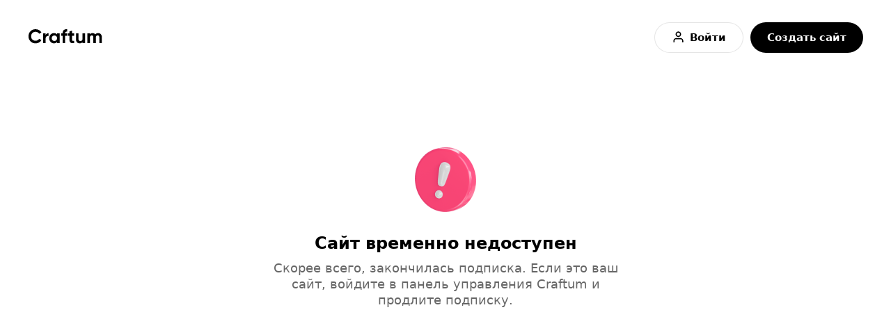

--- FILE ---
content_type: text/html
request_url: https://budokainsk.ru/
body_size: 5420
content:
<!DOCTYPE html>
<html lang="en">

<head>
    <meta charset="UTF-8">
    <meta http-equiv="Content-Type" content="text/html; charset=UTF-8">
    <meta http-equiv="X-UA-Compatible" content="IE=edge">
    <meta name="viewport" content="width=device-width, initial-scale=1.0">

    
        <title>Современное каратэ для взрослых и детей в Новосибирске</title>
    

    
        <meta name="description" content="Киокушин Будокай - сильнейший и самый эффективный стиль каратэ. Тренировки в Новосибирске по адресу: ул. Дуси Ковальчук 179/3. ОФП, прогрессивная техника растяжки, ударная техника, самооборона.">
    

    <link rel="canonical" href="https://budokainsk.ru"/>
    <meta property="og:url" content="https://budokainsk.ru"/>

    
        <meta property="og:title" content="Современное каратэ для новичков и продвинутых">
    

    
        <meta property="og:description" content="Киокушин Будокай кан - современный стиль каратэ, включает в себя каратэ, бокс, борьба. 
Занятия в Новосибирске как для новичков, так и для опытных бойцов любого возраста."/>
        <meta property="twitter:description" content="Киокушин Будокай кан - современный стиль каратэ, включает в себя каратэ, бокс, борьба. 
Занятия в Новосибирске как для новичков, так и для опытных бойцов любого возраста."/>
    

    
        <meta property="og:image" content="https://274418.selcdn.ru/cv08300-33250f0d-0664-43fc-9dbf-9d89738d114e/images/64480/9d8505f286bab2f45ea46890f306a6c5.jpeg"/>
        <meta name="twitter:card" content="summary_large_image"/>
        <meta property="twitter:image" content="https://274418.selcdn.ru/cv08300-33250f0d-0664-43fc-9dbf-9d89738d114e/images/64480/9d8505f286bab2f45ea46890f306a6c5.jpeg"/>
    

    
        <meta name="keywords" content="каратэ, бокс, борьба, самооборона, боевое искусство, киокушинкай, киокушин, кекусин, кекусинкай, киокусин, киокусинкай, кекушин, кекушинкай, kyokushin, kyokushinkai"/>
    

    <link rel="shortcut icon" href="https://274418.selcdn.ru/cv08300-33250f0d-0664-43fc-9dbf-9d89738d114e/images/64480/c44bfbf5e8ae20fc1439952ec685030d.png" type="image/png"/>
    <link rel="icon" href="https://274418.selcdn.ru/cv08300-33250f0d-0664-43fc-9dbf-9d89738d114e/images/64480/c44bfbf5e8ae20fc1439952ec685030d.png" type="image/png">
    
        <meta name=viewport content="width=device-width, initial-scale=1">
    
    <meta name="generator" content="Craftum CMS">
    
    <style>

        body {
            height: 100vh;
            font-family: ui-sans-serif, system-ui, -apple-system, Segoe UI, Roboto, Ubuntu, Cantarell, Noto Sans, sans-serif, -system-ui, BlinkMacSystemFont, "Segoe UI", Oxygen, "Open Sans", "Helvetica Neue", Helvetica, Arial, "Apple Color Emoji", "Segoe UI Emoji", "Segoe UI Symbol";
            font-weight: 400;
            color: #000000;
            margin: 0;
            padding: 0;
        }

        h1,
        h2,
        h3 {
            margin: 0;
            padding: 0;
        }

        * {
            box-sizing: border-box;
        }

        .off {
            max-width: 1440px;
            margin: 0 auto;
            height: 100vh;
            display: flex;
            flex-direction: column;
            justify-content: space-between;
            position: relative;
        }

        .off-header {
            padding: 16px 18px;
            display: flex;
            justify-content: space-between;
            align-items: center;
            position: relative;
            z-index: 10;
        }

        @media (min-width: 768px) {
            .off-header {
                padding: 32px 40px;
            }
        }

        .off-header__logo {
            position: relative;
            z-index: 20;
        }

        .off-header__controls {
            display: none;
            justify-content: center;
            align-items: center;
        }

        @media (max-width: 1200px) {
            .off-header__controls.active {
                display: flex;
                flex-direction: column;
                position: fixed;
                top: 0;
                bottom: 0;
                left: 0;
                right: 0;
                z-index: 15;
                background: #fff;
                padding: 0 54px;
            }
        }

        @media (min-width: 1200px) {
            .off-header__controls {
                display: flex;
            }
        }

        .off-header__signin-btn {
            display: flex;
            justify-content: center;
            align-items: center;
            font-weight: 700;
            font-size: 15px;
            font-family: ui-sans-serif, system-ui, -apple-system, Segoe UI, Roboto, Ubuntu, Cantarell, Noto Sans, sans-serif, -system-ui, BlinkMacSystemFont, "Segoe UI", Oxygen, "Open Sans", "Helvetica Neue", Helvetica, Arial, "Apple Color Emoji", "Segoe UI Emoji", "Segoe UI Symbol";
            line-height: 20px;
            padding: 12px 24px;
            border: 1px solid rgba(0, 0, 0, 0.1);
            border-radius: 24px;
            background: #fff;
            margin-bottom: 10px;
            text-decoration: none;
            transition: all 0.3s;
            color: #000000;
            width: 100%;
            max-width: 270px;
            height: 44px;
        }

        @media (min-width: 1200px) {
            .off-header__signin-btn {
                margin-right: 10px;
                margin-bottom: 0;
                width: auto;
            }
        }

        .off-header__signin-btn:hover {
            border-color: rgba(0, 0, 0, .2);
        }

        .off-header__signin-btn:active {
            transform: scale(.9)
        }

        .off-header__signin-icon {
            margin-right: 7px;
        }

        .off-header__create-btn {
            text-align: center;
            padding: 12px 24px;
            font-weight: 700;
            font-size: 15px;
            line-height: 20px;
            font-family: ui-sans-serif, system-ui, -apple-system, Segoe UI, Roboto, Ubuntu, Cantarell, Noto Sans, sans-serif, -system-ui, BlinkMacSystemFont, "Segoe UI", Oxygen, "Open Sans", "Helvetica Neue", Helvetica, Arial, "Apple Color Emoji", "Segoe UI Emoji", "Segoe UI Symbol";
            color: #fff;
            background: #000000;
            border-radius: 24px;
            width: 100%;
            max-width: 270px;
            height: 44px;
            text-decoration: none;
            transition: all 0.3s;
        }

        @media (min-width: 1200px) {
            .off-header__create-btn {
                width: auto;
            }
        }

        .off-header__create-btn:hover {
            opacity: 0.8;
        }

        .off-header__create-btn:active {
            transform: scale(.9)
        }

        .off-content {
            display: flex;
            flex-direction: column;
            justify-content: center;
            align-items: center;
            text-align: center;
            padding: 37px;
        }

        .off-content__image {
            margin-bottom: 16px;
        }

        .off-content__title {
            font-weight: 700;
            font-size: 18px;
            line-height: 130%;
            margin-bottom: 8px;
        }

        @media (min-width: 768px) {
            .off-content__title {
                font-size: 24px;
            }
        }

        .off-content__text {
            font-weight: 500;
            font-size: 14px;
            line-height: 130%;
            max-width: 530px;
            text-align: center;
            color: rgba(0, 0, 0, 0.6);
        }

        @media (min-width: 768px) {
            .off-content__text {
                font-size: 18px;
            }
        }

        .off-footer {
            margin-bottom: 64px;
            display: flex;
            justify-content: center;
            padding: 37px;
        }

        .off-footer__text {
            padding: 24px 32px;
            background: #F7F7F7;
            border-radius: 24px;
            font-weight: 500;
            font-size: 14px;
            line-height: 130%;
            text-align: center;
            color: #0A083A;
            max-width: 530px;
            letter-spacing: 0.1px;
        }

        .off-footer__text a {
            font-weight: 700;
            color: #0A083A;
        }

        .off-footer__text a:hover {
            text-decoration: none;
        }

        @media (max-width: 768px) {
            .off-footer__text {
                padding: 18px 24px;
                font-size: 13px;
            }
        }

        .off-header__mobile-btn {
            border: 1px solid rgba(0, 0, 0, 0.1);
            border-radius: 50%;
            display: flex;
            justify-content: center;
            align-items: center;
            background: #fff;
            width: 44px;
            height: 44px;
            padding: 0;
            cursor: pointer;
            transition: all 0.3s;
            position: relative;
            z-index: 20;
        }

        .off-header__mobile-btn:hover {
            border-color: rgba(0, 0, 0, .2);
        }

        @media (min-width: 1200px) {
            .off-header__mobile-btn {
                display: none;
            }
        }

        .off-header__mobile-close-icon {
            display: none;
        }

        .off-header__controls.active~.off-header__mobile-btn .off-header__mobile-menu-icon {
            display: none;
        }

        .off-header__controls.active~.off-header__mobile-btn .off-header__mobile-close-icon {
            display: block;
        }
    </style>
    <script>
        document.addEventListener("DOMContentLoaded", function () {
            document.querySelector(".off-header__mobile-btn").addEventListener('click', function () {
                document.querySelector(".off-header__controls").classList.toggle("active");
            })
        });
    </script>
</head>

<body>
    <div class="off">
        <div class="off-header">
            <a href="https://craftum.com" class="off-header__logo">
                <svg width="107" height="22" viewBox="0 0 107 22" fill="none" xmlns="http://www.w3.org/2000/svg">
                    <path d="M11.1139 21.3922C14.6979 21.3922 17.8619 19.6002 19.5419 16.7722L16.2099 14.8402C15.2859 16.5482 13.3539 17.6122 11.1139 17.6122C9.20988 17.6122 7.66988 17.0242 6.49388 15.8202C5.34588 14.6161 4.75788 13.0761 4.75788 11.2001C4.75788 9.29615 5.34588 7.75615 6.49388 6.55215C7.66988 5.34815 9.20988 4.76015 11.1139 4.76015C13.3539 4.76015 15.2299 5.79615 16.2099 7.56015L19.5419 5.62815C17.8619 2.80015 14.6699 1.00815 11.1139 1.00815C8.17388 1.00815 5.73787 1.98815 3.80588 3.94815C1.87387 5.88015 0.921875 8.31615 0.921875 11.2001C0.921875 14.0842 1.87387 16.4922 3.80588 18.4522C5.73787 20.4122 8.17388 21.3922 11.1139 21.3922Z" fill="black"></path>
                    <path d="M25.5783 7.00015H21.9663V21.0002H25.5783V14.3082C25.5783 12.9642 25.9983 12.0122 26.8663 11.4242C27.7343 10.8362 28.7423 10.6122 29.8343 10.7521V6.72015C27.9303 6.72015 26.2503 7.61615 25.5783 9.40815V7.00015Z" fill="black"></path>
                    <path d="M42.0672 8.65215C40.9752 7.28015 39.4632 6.60815 37.5032 6.60815C35.6272 6.60815 34.0312 7.33615 32.6872 8.76415C31.3712 10.1922 30.6992 11.9282 30.6992 14.0002C30.6992 16.0722 31.3712 17.8362 32.6872 19.2642C34.0312 20.6922 35.6272 21.3922 37.5032 21.3922C39.4632 21.3922 40.9752 20.7201 42.0672 19.3482V21.0002H45.6792V7.00015H42.0672V8.65215ZM35.4032 16.8561C34.6752 16.1001 34.3112 15.1482 34.3112 14.0002C34.3112 12.8521 34.6752 11.9002 35.4032 11.1722C36.1312 10.4162 37.0552 10.0521 38.1752 10.0521C39.2952 10.0521 40.2192 10.4162 40.9472 11.1722C41.7032 11.9002 42.0672 12.8521 42.0672 14.0002C42.0672 15.1482 41.7032 16.1001 40.9472 16.8561C40.2192 17.5842 39.2952 17.9482 38.1752 17.9482C37.0552 17.9482 36.1312 17.5842 35.4032 16.8561Z" fill="black"></path>
                    <path d="M56.4866 1.00815C52.1186 0.756149 49.9066 2.91215 49.9066 6.86015V7.00015H47.8906V10.4721H49.9066V21.0002H53.5186V10.4721H56.4866V7.00015H53.5186V6.86015C53.5186 5.12415 54.4986 4.34015 56.4866 4.48015V1.00815Z" fill="black"></path>
                    <path d="M66.5876 7.00015H63.4236V3.08015L59.8116 4.17215V7.00015H57.3756V10.4721H59.8116V16.2962C59.8116 20.1322 61.6316 21.5602 66.5876 21.0002V17.7241C64.5156 17.8361 63.4236 17.8082 63.4236 16.2962V10.4721H66.5876V7.00015Z" fill="black"></path>
                    <path d="M78.593 14.5602C78.593 16.8842 77.389 18.0322 75.513 18.0322C73.833 18.0322 72.741 17.0242 72.741 15.1482V7.00015H69.129V15.5962C69.129 17.4162 69.633 18.8162 70.613 19.8521C71.621 20.8881 72.881 21.3922 74.421 21.3922C76.325 21.3922 77.725 20.7481 78.593 19.4321V21.0002H82.205V7.00015H78.593V14.5602Z" fill="black"></path>
                    <path d="M100.997 6.60815C99.1492 6.60815 97.7492 7.28015 96.8252 8.62415C96.0132 7.28015 94.7252 6.60815 93.0172 6.60815C91.2532 6.60815 89.9651 7.22415 89.1252 8.48415V7.00015H85.5132V21.0002H89.1252V13.1322C89.1252 11.0882 90.1612 9.96815 91.7572 9.96815C93.2412 9.96815 94.1092 10.9481 94.1092 12.6281V21.0002H97.7212V13.1322C97.7212 11.0882 98.6731 9.96815 100.325 9.96815C101.809 9.96815 102.677 10.9481 102.677 12.6281V21.0002H106.289V12.3762C106.289 8.87615 104.217 6.60815 100.997 6.60815Z" fill="black"></path>
                </svg>
            </a>
            <div class="off-header__controls">
                <a href="https://craftum.com/login/" class="off-header__signin-btn">
                    <svg class="off-header__signin-icon" width="19" height="20" viewBox="0 0 19 20" fill="none" xmlns="http://www.w3.org/2000/svg">
                        <path fill-rule="evenodd" clip-rule="evenodd" d="M9.5 2.8763C8.18832 2.8763 7.125 3.93963 7.125 5.2513C7.125 6.56298 8.18832 7.6263 9.5 7.6263C10.8117 7.6263 11.875 6.56298 11.875 5.2513C11.875 3.93963 10.8117 2.8763 9.5 2.8763ZM5.54167 5.2513C5.54167 3.06517 7.31387 1.29297 9.5 1.29297C11.6861 1.29297 13.4583 3.06517 13.4583 5.2513C13.4583 7.43743 11.6861 9.20963 9.5 9.20963C7.31387 9.20963 5.54167 7.43743 5.54167 5.2513ZM3.53437 11.9523C4.2767 11.21 5.28352 10.793 6.33333 10.793H12.6667C13.7165 10.793 14.7233 11.21 15.4656 11.9523C16.208 12.6947 16.625 13.7015 16.625 14.7513V16.3346C16.625 16.7719 16.2706 17.1263 15.8333 17.1263C15.3961 17.1263 15.0417 16.7719 15.0417 16.3346V14.7513C15.0417 14.1214 14.7914 13.5173 14.346 13.0719C13.9006 12.6265 13.2966 12.3763 12.6667 12.3763H6.33333C5.70345 12.3763 5.09935 12.6265 4.65395 13.0719C4.20856 13.5173 3.95833 14.1214 3.95833 14.7513V16.3346C3.95833 16.7719 3.60389 17.1263 3.16667 17.1263C2.72944 17.1263 2.375 16.7719 2.375 16.3346V14.7513C2.375 13.7015 2.79204 12.6947 3.53437 11.9523Z" fill="black"></path>
                    </svg>
                    <span class="off-header__signin-title">Войти</span>
                </a>
                <a href="https://craftum.com/registration/" class="off-header__create-btn">Создать сайт</a>
            </div>
            <button class="off-header__mobile-btn">
                <svg class="off-header__mobile-menu-icon" width="18" height="18" viewBox="0 0 18 18" fill="none" xmlns="http://www.w3.org/2000/svg">
                    <path fill-rule="evenodd" clip-rule="evenodd" d="M3.75 5.25C3.33579 5.25 3 5.58579 3 6C3 6.41421 3.33579 6.75 3.75 6.75L14.25 6.75C14.6642 6.75 15 6.41421 15 6C15 5.58579 14.6642 5.25 14.25 5.25L3.75 5.25ZM3.75 11.25C3.33579 11.25 3 11.5858 3 12C3 12.4142 3.33579 12.75 3.75 12.75L14.25 12.75C14.6642 12.75 15 12.4142 15 12C15 11.5858 14.6642 11.25 14.25 11.25L3.75 11.25Z" fill="black"></path>
                </svg>
                <svg class="off-header__mobile-close-icon" width="20" height="20" viewBox="0 0 20 20" fill="none" xmlns="http://www.w3.org/2000/svg">
                    <path fill-rule="evenodd" clip-rule="evenodd" d="M4.69281 4.68891C5.00198 4.37974 5.50323 4.37974 5.8124 4.68891L10.0026 8.87911L14.1928 4.68891C14.502 4.37974 15.0032 4.37974 15.3124 4.68891C15.6216 4.99807 15.6216 5.49933 15.3124 5.80849L11.1222 9.9987L15.3124 14.1889C15.6216 14.4981 15.6216 14.9993 15.3124 15.3085C15.0032 15.6177 14.502 15.6177 14.1928 15.3085L10.0026 11.1183L5.8124 15.3085C5.50323 15.6177 5.00198 15.6177 4.69281 15.3085C4.38365 14.9993 4.38365 14.4981 4.69281 14.1889L8.88302 9.9987L4.69281 5.80849C4.38365 5.49933 4.38365 4.99807 4.69281 4.68891Z" fill="black"></path>
                </svg>
            </button>
        </div>
        <div class="off-content">
            <img class="off-content__image" src="https://cbea32cd-4cfe-41fa-8a8d-fd39f73d8b65.selstorage.ru/statics/pages/404/images/exclam.png" alt="Восклицательный знак">
            <h1 class="off-content__title">Сайт временно недоступен</h1>
            <div class="off-content__text">Скорее всего, закончилась подписка. Если это ваш сайт, войдите в панель
                управления
                Craftum и продлите подписку.
            </div>
        </div>
        <div class="off-footer">
            <div class="off-footer__text">
                 <a href=""></a> 
            </div>
        </div>
    </div>


</body>

</html>